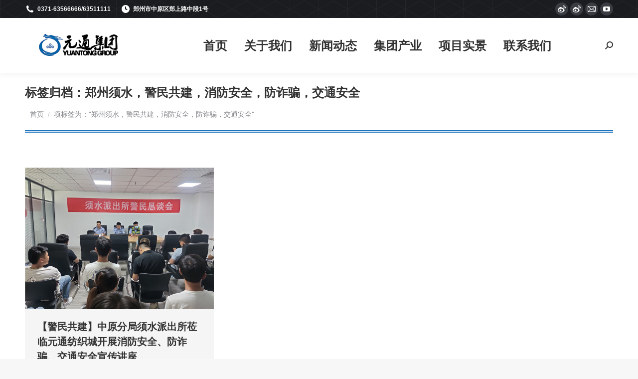

--- FILE ---
content_type: text/html; charset=UTF-8
request_url: https://ytfzcity.com/tag/zhengzhouxushuijingmingongjianxiaofanganquanfangzhapianjiaotonganquan/
body_size: 15113
content:
<!DOCTYPE html>
<!--[if !(IE 6) | !(IE 7) | !(IE 8)  ]><!-->
<html lang="zh-Hans" class="no-js">
<!--<![endif]-->
<head>
	<meta charset="UTF-8" />
		<meta name="viewport" content="width=device-width, initial-scale=1, maximum-scale=1, user-scalable=0">
		<meta name="theme-color" content="#e1474d"/>	<link rel="profile" href="https://gmpg.org/xfn/11" />
	        <script type="text/javascript">
            if (/Android|webOS|iPhone|iPad|iPod|BlackBerry|IEMobile|Opera Mini/i.test(navigator.userAgent)) {
                var originalAddEventListener = EventTarget.prototype.addEventListener,
                    oldWidth = window.innerWidth;

                EventTarget.prototype.addEventListener = function (eventName, eventHandler, useCapture) {
                    if (eventName === "resize") {
                        originalAddEventListener.call(this, eventName, function (event) {
                            if (oldWidth === window.innerWidth) {
                                return;
                            }
                            oldWidth = window.innerWidth;
                            if (eventHandler.handleEvent) {
                                eventHandler.handleEvent.call(this, event);
                            }
                            else {
                                eventHandler.call(this, event);
                            };
                        }, useCapture);
                    }
                    else {
                        originalAddEventListener.call(this, eventName, eventHandler, useCapture);
                    };
                };
            };
        </script>
		<title>郑州须水，警民共建，消防安全，防诈骗，交通安全 &#8211; 元通集团官方网站</title>
<meta name='robots' content='max-image-preview:large' />
	<style>img:is([sizes="auto" i], [sizes^="auto," i]) { contain-intrinsic-size: 3000px 1500px }</style>
	<link rel='dns-prefetch' href='//maps.googleapis.com' />
<link rel='dns-prefetch' href='//fonts.googleapis.com' />
<link rel="alternate" type="application/rss+xml" title="元通集团官方网站 &raquo; Feed" href="https://ytfzcity.com/feed/" />
<link rel="alternate" type="application/rss+xml" title="元通集团官方网站 &raquo; 评论 Feed" href="https://ytfzcity.com/comments/feed/" />
<link rel="alternate" type="application/rss+xml" title="元通集团官方网站 &raquo; 郑州须水，警民共建，消防安全，防诈骗，交通安全 标签 Feed" href="https://ytfzcity.com/tag/zhengzhouxushuijingmingongjianxiaofanganquanfangzhapianjiaotonganquan/feed/" />
<script type="text/javascript">
/* <![CDATA[ */
window._wpemojiSettings = {"baseUrl":"https:\/\/s.w.org\/images\/core\/emoji\/15.0.3\/72x72\/","ext":".png","svgUrl":"https:\/\/s.w.org\/images\/core\/emoji\/15.0.3\/svg\/","svgExt":".svg","source":{"concatemoji":"https:\/\/ytfzcity.com\/wp-includes\/js\/wp-emoji-release.min.js?ver=6.7.4"}};
/*! This file is auto-generated */
!function(i,n){var o,s,e;function c(e){try{var t={supportTests:e,timestamp:(new Date).valueOf()};sessionStorage.setItem(o,JSON.stringify(t))}catch(e){}}function p(e,t,n){e.clearRect(0,0,e.canvas.width,e.canvas.height),e.fillText(t,0,0);var t=new Uint32Array(e.getImageData(0,0,e.canvas.width,e.canvas.height).data),r=(e.clearRect(0,0,e.canvas.width,e.canvas.height),e.fillText(n,0,0),new Uint32Array(e.getImageData(0,0,e.canvas.width,e.canvas.height).data));return t.every(function(e,t){return e===r[t]})}function u(e,t,n){switch(t){case"flag":return n(e,"\ud83c\udff3\ufe0f\u200d\u26a7\ufe0f","\ud83c\udff3\ufe0f\u200b\u26a7\ufe0f")?!1:!n(e,"\ud83c\uddfa\ud83c\uddf3","\ud83c\uddfa\u200b\ud83c\uddf3")&&!n(e,"\ud83c\udff4\udb40\udc67\udb40\udc62\udb40\udc65\udb40\udc6e\udb40\udc67\udb40\udc7f","\ud83c\udff4\u200b\udb40\udc67\u200b\udb40\udc62\u200b\udb40\udc65\u200b\udb40\udc6e\u200b\udb40\udc67\u200b\udb40\udc7f");case"emoji":return!n(e,"\ud83d\udc26\u200d\u2b1b","\ud83d\udc26\u200b\u2b1b")}return!1}function f(e,t,n){var r="undefined"!=typeof WorkerGlobalScope&&self instanceof WorkerGlobalScope?new OffscreenCanvas(300,150):i.createElement("canvas"),a=r.getContext("2d",{willReadFrequently:!0}),o=(a.textBaseline="top",a.font="600 32px Arial",{});return e.forEach(function(e){o[e]=t(a,e,n)}),o}function t(e){var t=i.createElement("script");t.src=e,t.defer=!0,i.head.appendChild(t)}"undefined"!=typeof Promise&&(o="wpEmojiSettingsSupports",s=["flag","emoji"],n.supports={everything:!0,everythingExceptFlag:!0},e=new Promise(function(e){i.addEventListener("DOMContentLoaded",e,{once:!0})}),new Promise(function(t){var n=function(){try{var e=JSON.parse(sessionStorage.getItem(o));if("object"==typeof e&&"number"==typeof e.timestamp&&(new Date).valueOf()<e.timestamp+604800&&"object"==typeof e.supportTests)return e.supportTests}catch(e){}return null}();if(!n){if("undefined"!=typeof Worker&&"undefined"!=typeof OffscreenCanvas&&"undefined"!=typeof URL&&URL.createObjectURL&&"undefined"!=typeof Blob)try{var e="postMessage("+f.toString()+"("+[JSON.stringify(s),u.toString(),p.toString()].join(",")+"));",r=new Blob([e],{type:"text/javascript"}),a=new Worker(URL.createObjectURL(r),{name:"wpTestEmojiSupports"});return void(a.onmessage=function(e){c(n=e.data),a.terminate(),t(n)})}catch(e){}c(n=f(s,u,p))}t(n)}).then(function(e){for(var t in e)n.supports[t]=e[t],n.supports.everything=n.supports.everything&&n.supports[t],"flag"!==t&&(n.supports.everythingExceptFlag=n.supports.everythingExceptFlag&&n.supports[t]);n.supports.everythingExceptFlag=n.supports.everythingExceptFlag&&!n.supports.flag,n.DOMReady=!1,n.readyCallback=function(){n.DOMReady=!0}}).then(function(){return e}).then(function(){var e;n.supports.everything||(n.readyCallback(),(e=n.source||{}).concatemoji?t(e.concatemoji):e.wpemoji&&e.twemoji&&(t(e.twemoji),t(e.wpemoji)))}))}((window,document),window._wpemojiSettings);
/* ]]> */
</script>
<style id='wp-emoji-styles-inline-css' type='text/css'>

	img.wp-smiley, img.emoji {
		display: inline !important;
		border: none !important;
		box-shadow: none !important;
		height: 1em !important;
		width: 1em !important;
		margin: 0 0.07em !important;
		vertical-align: -0.1em !important;
		background: none !important;
		padding: 0 !important;
	}
</style>
<style id='classic-theme-styles-inline-css' type='text/css'>
/*! This file is auto-generated */
.wp-block-button__link{color:#fff;background-color:#32373c;border-radius:9999px;box-shadow:none;text-decoration:none;padding:calc(.667em + 2px) calc(1.333em + 2px);font-size:1.125em}.wp-block-file__button{background:#32373c;color:#fff;text-decoration:none}
</style>
<style id='global-styles-inline-css' type='text/css'>
:root{--wp--preset--aspect-ratio--square: 1;--wp--preset--aspect-ratio--4-3: 4/3;--wp--preset--aspect-ratio--3-4: 3/4;--wp--preset--aspect-ratio--3-2: 3/2;--wp--preset--aspect-ratio--2-3: 2/3;--wp--preset--aspect-ratio--16-9: 16/9;--wp--preset--aspect-ratio--9-16: 9/16;--wp--preset--color--black: #000000;--wp--preset--color--cyan-bluish-gray: #abb8c3;--wp--preset--color--white: #FFF;--wp--preset--color--pale-pink: #f78da7;--wp--preset--color--vivid-red: #cf2e2e;--wp--preset--color--luminous-vivid-orange: #ff6900;--wp--preset--color--luminous-vivid-amber: #fcb900;--wp--preset--color--light-green-cyan: #7bdcb5;--wp--preset--color--vivid-green-cyan: #00d084;--wp--preset--color--pale-cyan-blue: #8ed1fc;--wp--preset--color--vivid-cyan-blue: #0693e3;--wp--preset--color--vivid-purple: #9b51e0;--wp--preset--color--accent: #e1474d;--wp--preset--color--dark-gray: #111;--wp--preset--color--light-gray: #767676;--wp--preset--gradient--vivid-cyan-blue-to-vivid-purple: linear-gradient(135deg,rgba(6,147,227,1) 0%,rgb(155,81,224) 100%);--wp--preset--gradient--light-green-cyan-to-vivid-green-cyan: linear-gradient(135deg,rgb(122,220,180) 0%,rgb(0,208,130) 100%);--wp--preset--gradient--luminous-vivid-amber-to-luminous-vivid-orange: linear-gradient(135deg,rgba(252,185,0,1) 0%,rgba(255,105,0,1) 100%);--wp--preset--gradient--luminous-vivid-orange-to-vivid-red: linear-gradient(135deg,rgba(255,105,0,1) 0%,rgb(207,46,46) 100%);--wp--preset--gradient--very-light-gray-to-cyan-bluish-gray: linear-gradient(135deg,rgb(238,238,238) 0%,rgb(169,184,195) 100%);--wp--preset--gradient--cool-to-warm-spectrum: linear-gradient(135deg,rgb(74,234,220) 0%,rgb(151,120,209) 20%,rgb(207,42,186) 40%,rgb(238,44,130) 60%,rgb(251,105,98) 80%,rgb(254,248,76) 100%);--wp--preset--gradient--blush-light-purple: linear-gradient(135deg,rgb(255,206,236) 0%,rgb(152,150,240) 100%);--wp--preset--gradient--blush-bordeaux: linear-gradient(135deg,rgb(254,205,165) 0%,rgb(254,45,45) 50%,rgb(107,0,62) 100%);--wp--preset--gradient--luminous-dusk: linear-gradient(135deg,rgb(255,203,112) 0%,rgb(199,81,192) 50%,rgb(65,88,208) 100%);--wp--preset--gradient--pale-ocean: linear-gradient(135deg,rgb(255,245,203) 0%,rgb(182,227,212) 50%,rgb(51,167,181) 100%);--wp--preset--gradient--electric-grass: linear-gradient(135deg,rgb(202,248,128) 0%,rgb(113,206,126) 100%);--wp--preset--gradient--midnight: linear-gradient(135deg,rgb(2,3,129) 0%,rgb(40,116,252) 100%);--wp--preset--font-size--small: 13px;--wp--preset--font-size--medium: 20px;--wp--preset--font-size--large: 36px;--wp--preset--font-size--x-large: 42px;--wp--preset--spacing--20: 0.44rem;--wp--preset--spacing--30: 0.67rem;--wp--preset--spacing--40: 1rem;--wp--preset--spacing--50: 1.5rem;--wp--preset--spacing--60: 2.25rem;--wp--preset--spacing--70: 3.38rem;--wp--preset--spacing--80: 5.06rem;--wp--preset--shadow--natural: 6px 6px 9px rgba(0, 0, 0, 0.2);--wp--preset--shadow--deep: 12px 12px 50px rgba(0, 0, 0, 0.4);--wp--preset--shadow--sharp: 6px 6px 0px rgba(0, 0, 0, 0.2);--wp--preset--shadow--outlined: 6px 6px 0px -3px rgba(255, 255, 255, 1), 6px 6px rgba(0, 0, 0, 1);--wp--preset--shadow--crisp: 6px 6px 0px rgba(0, 0, 0, 1);}:where(.is-layout-flex){gap: 0.5em;}:where(.is-layout-grid){gap: 0.5em;}body .is-layout-flex{display: flex;}.is-layout-flex{flex-wrap: wrap;align-items: center;}.is-layout-flex > :is(*, div){margin: 0;}body .is-layout-grid{display: grid;}.is-layout-grid > :is(*, div){margin: 0;}:where(.wp-block-columns.is-layout-flex){gap: 2em;}:where(.wp-block-columns.is-layout-grid){gap: 2em;}:where(.wp-block-post-template.is-layout-flex){gap: 1.25em;}:where(.wp-block-post-template.is-layout-grid){gap: 1.25em;}.has-black-color{color: var(--wp--preset--color--black) !important;}.has-cyan-bluish-gray-color{color: var(--wp--preset--color--cyan-bluish-gray) !important;}.has-white-color{color: var(--wp--preset--color--white) !important;}.has-pale-pink-color{color: var(--wp--preset--color--pale-pink) !important;}.has-vivid-red-color{color: var(--wp--preset--color--vivid-red) !important;}.has-luminous-vivid-orange-color{color: var(--wp--preset--color--luminous-vivid-orange) !important;}.has-luminous-vivid-amber-color{color: var(--wp--preset--color--luminous-vivid-amber) !important;}.has-light-green-cyan-color{color: var(--wp--preset--color--light-green-cyan) !important;}.has-vivid-green-cyan-color{color: var(--wp--preset--color--vivid-green-cyan) !important;}.has-pale-cyan-blue-color{color: var(--wp--preset--color--pale-cyan-blue) !important;}.has-vivid-cyan-blue-color{color: var(--wp--preset--color--vivid-cyan-blue) !important;}.has-vivid-purple-color{color: var(--wp--preset--color--vivid-purple) !important;}.has-black-background-color{background-color: var(--wp--preset--color--black) !important;}.has-cyan-bluish-gray-background-color{background-color: var(--wp--preset--color--cyan-bluish-gray) !important;}.has-white-background-color{background-color: var(--wp--preset--color--white) !important;}.has-pale-pink-background-color{background-color: var(--wp--preset--color--pale-pink) !important;}.has-vivid-red-background-color{background-color: var(--wp--preset--color--vivid-red) !important;}.has-luminous-vivid-orange-background-color{background-color: var(--wp--preset--color--luminous-vivid-orange) !important;}.has-luminous-vivid-amber-background-color{background-color: var(--wp--preset--color--luminous-vivid-amber) !important;}.has-light-green-cyan-background-color{background-color: var(--wp--preset--color--light-green-cyan) !important;}.has-vivid-green-cyan-background-color{background-color: var(--wp--preset--color--vivid-green-cyan) !important;}.has-pale-cyan-blue-background-color{background-color: var(--wp--preset--color--pale-cyan-blue) !important;}.has-vivid-cyan-blue-background-color{background-color: var(--wp--preset--color--vivid-cyan-blue) !important;}.has-vivid-purple-background-color{background-color: var(--wp--preset--color--vivid-purple) !important;}.has-black-border-color{border-color: var(--wp--preset--color--black) !important;}.has-cyan-bluish-gray-border-color{border-color: var(--wp--preset--color--cyan-bluish-gray) !important;}.has-white-border-color{border-color: var(--wp--preset--color--white) !important;}.has-pale-pink-border-color{border-color: var(--wp--preset--color--pale-pink) !important;}.has-vivid-red-border-color{border-color: var(--wp--preset--color--vivid-red) !important;}.has-luminous-vivid-orange-border-color{border-color: var(--wp--preset--color--luminous-vivid-orange) !important;}.has-luminous-vivid-amber-border-color{border-color: var(--wp--preset--color--luminous-vivid-amber) !important;}.has-light-green-cyan-border-color{border-color: var(--wp--preset--color--light-green-cyan) !important;}.has-vivid-green-cyan-border-color{border-color: var(--wp--preset--color--vivid-green-cyan) !important;}.has-pale-cyan-blue-border-color{border-color: var(--wp--preset--color--pale-cyan-blue) !important;}.has-vivid-cyan-blue-border-color{border-color: var(--wp--preset--color--vivid-cyan-blue) !important;}.has-vivid-purple-border-color{border-color: var(--wp--preset--color--vivid-purple) !important;}.has-vivid-cyan-blue-to-vivid-purple-gradient-background{background: var(--wp--preset--gradient--vivid-cyan-blue-to-vivid-purple) !important;}.has-light-green-cyan-to-vivid-green-cyan-gradient-background{background: var(--wp--preset--gradient--light-green-cyan-to-vivid-green-cyan) !important;}.has-luminous-vivid-amber-to-luminous-vivid-orange-gradient-background{background: var(--wp--preset--gradient--luminous-vivid-amber-to-luminous-vivid-orange) !important;}.has-luminous-vivid-orange-to-vivid-red-gradient-background{background: var(--wp--preset--gradient--luminous-vivid-orange-to-vivid-red) !important;}.has-very-light-gray-to-cyan-bluish-gray-gradient-background{background: var(--wp--preset--gradient--very-light-gray-to-cyan-bluish-gray) !important;}.has-cool-to-warm-spectrum-gradient-background{background: var(--wp--preset--gradient--cool-to-warm-spectrum) !important;}.has-blush-light-purple-gradient-background{background: var(--wp--preset--gradient--blush-light-purple) !important;}.has-blush-bordeaux-gradient-background{background: var(--wp--preset--gradient--blush-bordeaux) !important;}.has-luminous-dusk-gradient-background{background: var(--wp--preset--gradient--luminous-dusk) !important;}.has-pale-ocean-gradient-background{background: var(--wp--preset--gradient--pale-ocean) !important;}.has-electric-grass-gradient-background{background: var(--wp--preset--gradient--electric-grass) !important;}.has-midnight-gradient-background{background: var(--wp--preset--gradient--midnight) !important;}.has-small-font-size{font-size: var(--wp--preset--font-size--small) !important;}.has-medium-font-size{font-size: var(--wp--preset--font-size--medium) !important;}.has-large-font-size{font-size: var(--wp--preset--font-size--large) !important;}.has-x-large-font-size{font-size: var(--wp--preset--font-size--x-large) !important;}
:where(.wp-block-post-template.is-layout-flex){gap: 1.25em;}:where(.wp-block-post-template.is-layout-grid){gap: 1.25em;}
:where(.wp-block-columns.is-layout-flex){gap: 2em;}:where(.wp-block-columns.is-layout-grid){gap: 2em;}
:root :where(.wp-block-pullquote){font-size: 1.5em;line-height: 1.6;}
</style>
<link rel='stylesheet' id='contact-form-7-css' href='https://ytfzcity.com/wp-content/plugins/contact-form-7/includes/css/styles.css?ver=5.7.3' type='text/css' media='all' />
<link rel='stylesheet' id='smartideo_css-css' href='https://ytfzcity.com/wp-content/plugins/smartideo/static/smartideo.css?ver=2.7.3' type='text/css' media='screen' />
<link rel='stylesheet' id='the7-Defaults-css' href='https://ytfzcity.com/wp-content/uploads/smile_fonts/Defaults/Defaults.css?ver=6.7.4' type='text/css' media='all' />
<link rel='stylesheet' id='js_composer_front-css' href='//ytfzcity.com/wp-content/uploads/js_composer/js_composer_front_custom.css?ver=6.10.0' type='text/css' media='all' />

<link rel='stylesheet' id='dt-main-css' href='https://ytfzcity.com/wp-content/themes/dt-the7/css/main.min.css?ver=10.8.0' type='text/css' media='all' />
<style id='dt-main-inline-css' type='text/css'>
body #load {
  display: block;
  height: 100%;
  overflow: hidden;
  position: fixed;
  width: 100%;
  z-index: 9901;
  opacity: 1;
  visibility: visible;
  transition: all .35s ease-out;
}
.load-wrap {
  width: 100%;
  height: 100%;
  background-position: center center;
  background-repeat: no-repeat;
  text-align: center;
  display: -ms-flexbox;
  display: -ms-flex;
  display: flex;
  -ms-align-items: center;
  -ms-flex-align: center;
  align-items: center;
  -ms-flex-flow: column wrap;
  flex-flow: column wrap;
  -ms-flex-pack: center;
  -ms-justify-content: center;
  justify-content: center;
}
.load-wrap > svg {
  position: absolute;
  top: 50%;
  left: 50%;
  transform: translate(-50%,-50%);
}
#load {
  background: var(--the7-elementor-beautiful-loading-bg,#ffffff);
  --the7-beautiful-spinner-color2: var(--the7-beautiful-spinner-color,rgba(97,98,103,0.4));
}

</style>
<link rel='stylesheet' id='the7-font-css' href='https://ytfzcity.com/wp-content/themes/dt-the7/fonts/icomoon-the7-font/icomoon-the7-font.min.css?ver=10.8.0' type='text/css' media='all' />
<link rel='stylesheet' id='the7-awesome-fonts-css' href='https://ytfzcity.com/wp-content/themes/dt-the7/fonts/FontAwesome/css/all.min.css?ver=10.8.0' type='text/css' media='all' />
<link rel='stylesheet' id='the7-awesome-fonts-back-css' href='https://ytfzcity.com/wp-content/themes/dt-the7/fonts/FontAwesome/back-compat.min.css?ver=10.8.0' type='text/css' media='all' />
<link rel='stylesheet' id='the7-custom-scrollbar-css' href='https://ytfzcity.com/wp-content/themes/dt-the7/lib/custom-scrollbar/custom-scrollbar.min.css?ver=10.8.0' type='text/css' media='all' />
<link rel='stylesheet' id='the7-wpbakery-css' href='https://ytfzcity.com/wp-content/themes/dt-the7/css/wpbakery.min.css?ver=10.8.0' type='text/css' media='all' />
<link rel='stylesheet' id='the7-core-css' href='https://ytfzcity.com/wp-content/plugins/dt-the7-core/assets/css/post-type.min.css?ver=2.5.8' type='text/css' media='all' />
<link rel='stylesheet' id='the7-css-vars-css' href='https://ytfzcity.com/wp-content/uploads/the7-css/css-vars.css?ver=07f08fd73275' type='text/css' media='all' />
<link rel='stylesheet' id='dt-custom-css' href='https://ytfzcity.com/wp-content/uploads/the7-css/custom.css?ver=07f08fd73275' type='text/css' media='all' />
<link rel='stylesheet' id='dt-media-css' href='https://ytfzcity.com/wp-content/uploads/the7-css/media.css?ver=07f08fd73275' type='text/css' media='all' />
<link rel='stylesheet' id='the7-mega-menu-css' href='https://ytfzcity.com/wp-content/uploads/the7-css/mega-menu.css?ver=07f08fd73275' type='text/css' media='all' />
<link rel='stylesheet' id='the7-elements-albums-portfolio-css' href='https://ytfzcity.com/wp-content/uploads/the7-css/the7-elements-albums-portfolio.css?ver=07f08fd73275' type='text/css' media='all' />
<link rel='stylesheet' id='the7-elements-css' href='https://ytfzcity.com/wp-content/uploads/the7-css/post-type-dynamic.css?ver=07f08fd73275' type='text/css' media='all' />
<link rel='stylesheet' id='style-css' href='https://ytfzcity.com/wp-content/themes/dt-the7-child/style.css?ver=10.8.0' type='text/css' media='all' />
<link rel='stylesheet' id='ultimate-vc-addons-style-min-css' href='https://ytfzcity.com/wp-content/plugins/Ultimate_VC_Addons/assets/min-css/ultimate.min.css?ver=3.19.10' type='text/css' media='all' />
<link rel='stylesheet' id='ultimate-vc-addons-icons-css' href='https://ytfzcity.com/wp-content/plugins/Ultimate_VC_Addons/assets/css/icons.css?ver=3.19.10' type='text/css' media='all' />
<link rel='stylesheet' id='ultimate-vc-addons-vidcons-css' href='https://ytfzcity.com/wp-content/plugins/Ultimate_VC_Addons/assets/fonts/vidcons.css?ver=3.19.10' type='text/css' media='all' />
<script type="text/javascript" src="https://ytfzcity.com/wp-includes/js/jquery/jquery.min.js?ver=3.7.1" id="jquery-core-js"></script>
<script type="text/javascript" src="https://ytfzcity.com/wp-includes/js/jquery/jquery-migrate.min.js?ver=3.4.1" id="jquery-migrate-js"></script>
<script type="text/javascript" id="dt-above-fold-js-extra">
/* <![CDATA[ */
var dtLocal = {"themeUrl":"https:\/\/ytfzcity.com\/wp-content\/themes\/dt-the7","passText":"\u8981\u67e5\u770b\u8be5\u53d7\u4fdd\u62a4\u7684\u6587\u7ae0\uff0c\u8bf7\u5728\u4e0b\u9762\u8f93\u5165\u5bc6\u7801\uff1a","moreButtonText":{"loading":"\u52a0\u8f7d\u4e2d\u2026\u2026","loadMore":"\u52a0\u8f7d\u66f4\u591a"},"postID":"37471","ajaxurl":"https:\/\/ytfzcity.com\/wp-admin\/admin-ajax.php","REST":{"baseUrl":"https:\/\/ytfzcity.com\/wp-json\/the7\/v1","endpoints":{"sendMail":"\/send-mail"}},"contactMessages":{"required":"One or more fields have an error. Please check and try again.","terms":"\u8bf7\u63a5\u53d7\u9690\u79c1\u653f\u7b56\u3002","fillTheCaptchaError":"\u8bf7\u586b\u5199\u9a8c\u8bc1\u7801\u3002"},"captchaSiteKey":"","ajaxNonce":"a5aad910f4","pageData":{"type":"archive","template":"archive","layout":"masonry"},"themeSettings":{"smoothScroll":"off","lazyLoading":false,"accentColor":{"mode":"solid","color":"#e1474d"},"desktopHeader":{"height":110},"ToggleCaptionEnabled":"disabled","ToggleCaption":"\u5bfc\u822a","floatingHeader":{"showAfter":150,"showMenu":true,"height":70,"logo":{"showLogo":true,"html":"<img class=\" preload-me\" src=\"https:\/\/ytfzcity.com\/wp-content\/uploads\/2021\/08\/220x55-1.png\" srcset=\"https:\/\/ytfzcity.com\/wp-content\/uploads\/2021\/08\/220x55-1.png 220w, https:\/\/ytfzcity.com\/wp-content\/uploads\/2021\/08\/220x55-1.png 220w\" width=\"220\" height=\"55\"   sizes=\"220px\" alt=\"\u5143\u901a\u96c6\u56e2\u5b98\u65b9\u7f51\u7ad9\" \/>","url":"https:\/\/ytfzcity.com\/"}},"topLine":{"floatingTopLine":{"logo":{"showLogo":false,"html":""}}},"mobileHeader":{"firstSwitchPoint":1150,"secondSwitchPoint":778,"firstSwitchPointHeight":70,"secondSwitchPointHeight":70,"mobileToggleCaptionEnabled":"disabled","mobileToggleCaption":"\u83dc\u5355"},"stickyMobileHeaderFirstSwitch":{"logo":{"html":""}},"stickyMobileHeaderSecondSwitch":{"logo":{"html":""}},"content":{"textColor":"#8b8d94","headerColor":"#333333"},"sidebar":{"switchPoint":992},"boxedWidth":"1340px","stripes":{"stripe1":{"textColor":"#72777d","headerColor":"#3c3e45"},"stripe2":{"textColor":"#f4f4f5","headerColor":"#f4f4f5"},"stripe3":{"textColor":"#ffffff","headerColor":"#ffffff"}}},"VCMobileScreenWidth":"768"};
var dtShare = {"shareButtonText":{"facebook":"\u5206\u4eab\u5230Facebook","twitter":"Tweet","pinterest":"Pin it\uff08\u793e\u4ea4\uff09","linkedin":"\u5206\u4eab\u5230Linkedin","whatsapp":"\u5206\u4eab\u5230Whatsapp"},"overlayOpacity":"85"};
/* ]]> */
</script>
<script type="text/javascript" src="https://ytfzcity.com/wp-content/themes/dt-the7/js/above-the-fold.min.js?ver=10.8.0" id="dt-above-fold-js"></script>
<script type="text/javascript" src="https://ytfzcity.com/wp-content/plugins/Ultimate_VC_Addons/assets/min-js/modernizr-custom.min.js?ver=3.19.10" id="ultimate-vc-addons-modernizr-js"></script>
<script type="text/javascript" src="https://ytfzcity.com/wp-content/plugins/Ultimate_VC_Addons/assets/min-js/jquery-ui.min.js?ver=3.19.10" id="jquery_ui-js"></script>
<script type="text/javascript" src="https://maps.googleapis.com/maps/api/js" id="ultimate-vc-addons-googleapis-js"></script>
<script type="text/javascript" src="https://ytfzcity.com/wp-includes/js/jquery/ui/core.min.js?ver=1.13.3" id="jquery-ui-core-js"></script>
<script type="text/javascript" src="https://ytfzcity.com/wp-includes/js/jquery/ui/mouse.min.js?ver=1.13.3" id="jquery-ui-mouse-js"></script>
<script type="text/javascript" src="https://ytfzcity.com/wp-includes/js/jquery/ui/slider.min.js?ver=1.13.3" id="jquery-ui-slider-js"></script>
<script type="text/javascript" src="https://ytfzcity.com/wp-content/plugins/Ultimate_VC_Addons/assets/min-js/jquery-ui-labeledslider.min.js?ver=3.19.10" id="ultimate-vc-addons_range_tick-js"></script>
<script type="text/javascript" src="https://ytfzcity.com/wp-content/plugins/Ultimate_VC_Addons/assets/min-js/ultimate.min.js?ver=3.19.10" id="ultimate-vc-addons-script-js"></script>
<script type="text/javascript" src="https://ytfzcity.com/wp-content/plugins/Ultimate_VC_Addons/assets/min-js/modal-all.min.js?ver=3.19.10" id="ultimate-vc-addons-modal-all-js"></script>
<script type="text/javascript" src="https://ytfzcity.com/wp-content/plugins/Ultimate_VC_Addons/assets/min-js/jparallax.min.js?ver=3.19.10" id="ultimate-vc-addons-jquery.shake-js"></script>
<script type="text/javascript" src="https://ytfzcity.com/wp-content/plugins/Ultimate_VC_Addons/assets/min-js/vhparallax.min.js?ver=3.19.10" id="ultimate-vc-addons-jquery.vhparallax-js"></script>
<script type="text/javascript" src="https://ytfzcity.com/wp-content/plugins/Ultimate_VC_Addons/assets/min-js/ultimate_bg.min.js?ver=3.19.10" id="ultimate-vc-addons-row-bg-js"></script>
<script type="text/javascript" src="https://ytfzcity.com/wp-content/plugins/Ultimate_VC_Addons/assets/min-js/mb-YTPlayer.min.js?ver=3.19.10" id="ultimate-vc-addons-jquery.ytplayer-js"></script>
<link rel="https://api.w.org/" href="https://ytfzcity.com/wp-json/" /><link rel="alternate" title="JSON" type="application/json" href="https://ytfzcity.com/wp-json/wp/v2/tags/240" /><link rel="EditURI" type="application/rsd+xml" title="RSD" href="https://ytfzcity.com/xmlrpc.php?rsd" />
<meta name="generator" content="WordPress 6.7.4" />
<meta name="generator" content="Powered by WPBakery Page Builder - drag and drop page builder for WordPress."/>
<meta name="generator" content="Powered by Slider Revolution 6.6.8 - responsive, Mobile-Friendly Slider Plugin for WordPress with comfortable drag and drop interface." />
<script type="text/javascript" id="the7-loader-script">
document.addEventListener("DOMContentLoaded", function(event) {
	var load = document.getElementById("load");
	if(!load.classList.contains('loader-removed')){
		var removeLoading = setTimeout(function() {
			load.className += " loader-removed";
		}, 300);
	}
});
</script>
		<script>function setREVStartSize(e){
			//window.requestAnimationFrame(function() {
				window.RSIW = window.RSIW===undefined ? window.innerWidth : window.RSIW;
				window.RSIH = window.RSIH===undefined ? window.innerHeight : window.RSIH;
				try {
					var pw = document.getElementById(e.c).parentNode.offsetWidth,
						newh;
					pw = pw===0 || isNaN(pw) || (e.l=="fullwidth" || e.layout=="fullwidth") ? window.RSIW : pw;
					e.tabw = e.tabw===undefined ? 0 : parseInt(e.tabw);
					e.thumbw = e.thumbw===undefined ? 0 : parseInt(e.thumbw);
					e.tabh = e.tabh===undefined ? 0 : parseInt(e.tabh);
					e.thumbh = e.thumbh===undefined ? 0 : parseInt(e.thumbh);
					e.tabhide = e.tabhide===undefined ? 0 : parseInt(e.tabhide);
					e.thumbhide = e.thumbhide===undefined ? 0 : parseInt(e.thumbhide);
					e.mh = e.mh===undefined || e.mh=="" || e.mh==="auto" ? 0 : parseInt(e.mh,0);
					if(e.layout==="fullscreen" || e.l==="fullscreen")
						newh = Math.max(e.mh,window.RSIH);
					else{
						e.gw = Array.isArray(e.gw) ? e.gw : [e.gw];
						for (var i in e.rl) if (e.gw[i]===undefined || e.gw[i]===0) e.gw[i] = e.gw[i-1];
						e.gh = e.el===undefined || e.el==="" || (Array.isArray(e.el) && e.el.length==0)? e.gh : e.el;
						e.gh = Array.isArray(e.gh) ? e.gh : [e.gh];
						for (var i in e.rl) if (e.gh[i]===undefined || e.gh[i]===0) e.gh[i] = e.gh[i-1];
											
						var nl = new Array(e.rl.length),
							ix = 0,
							sl;
						e.tabw = e.tabhide>=pw ? 0 : e.tabw;
						e.thumbw = e.thumbhide>=pw ? 0 : e.thumbw;
						e.tabh = e.tabhide>=pw ? 0 : e.tabh;
						e.thumbh = e.thumbhide>=pw ? 0 : e.thumbh;
						for (var i in e.rl) nl[i] = e.rl[i]<window.RSIW ? 0 : e.rl[i];
						sl = nl[0];
						for (var i in nl) if (sl>nl[i] && nl[i]>0) { sl = nl[i]; ix=i;}
						var m = pw>(e.gw[ix]+e.tabw+e.thumbw) ? 1 : (pw-(e.tabw+e.thumbw)) / (e.gw[ix]);
						newh =  (e.gh[ix] * m) + (e.tabh + e.thumbh);
					}
					var el = document.getElementById(e.c);
					if (el!==null && el) el.style.height = newh+"px";
					el = document.getElementById(e.c+"_wrapper");
					if (el!==null && el) {
						el.style.height = newh+"px";
						el.style.display = "block";
					}
				} catch(e){
					console.log("Failure at Presize of Slider:" + e)
				}
			//});
		  };</script>
<noscript><style> .wpb_animate_when_almost_visible { opacity: 1; }</style></noscript></head>
<body id="the7-body" class="archive tag tag-zhengzhouxushuijingmingongjianxiaofanganquanfangzhapianjiaotonganquan tag-240 wp-embed-responsive the7-core-ver-2.5.8 layout-masonry description-under-image dt-responsive-on right-mobile-menu-close-icon ouside-menu-close-icon mobile-hamburger-close-bg-enable mobile-hamburger-close-bg-hover-enable  fade-medium-mobile-menu-close-icon fade-medium-menu-close-icon srcset-enabled btn-flat custom-btn-color custom-btn-hover-color phantom-fade phantom-shadow-decoration phantom-main-logo-on floating-mobile-menu-icon top-header first-switch-logo-left first-switch-menu-right second-switch-logo-left second-switch-menu-right right-mobile-menu layzr-loading-on no-avatars popup-message-style dt-fa-compatibility the7-ver-10.8.0 wpb-js-composer js-comp-ver-6.10.0 vc_responsive">
<!-- The7 10.8.0 -->
<div id="load" class="ring-loader">
	<div class="load-wrap">
<style type="text/css">
    .the7-spinner {
        width: 72px;
        height: 72px;
        position: relative;
    }
    .the7-spinner > div {
        border-radius: 50%;
        width: 9px;
        left: 0;
        box-sizing: border-box;
        display: block;
        position: absolute;
        border: 9px solid #fff;
        width: 72px;
        height: 72px;
    }
    .the7-spinner-ring-bg{
        opacity: 0.25;
    }
    div.the7-spinner-ring {
        animation: spinner-animation 0.8s cubic-bezier(1, 1, 1, 1) infinite;
        border-color:var(--the7-beautiful-spinner-color2) transparent transparent transparent;
    }

    @keyframes spinner-animation{
        from{
            transform: rotate(0deg);
        }
        to {
            transform: rotate(360deg);
        }
    }
</style>

<div class="the7-spinner">
    <div class="the7-spinner-ring-bg"></div>
    <div class="the7-spinner-ring"></div>
</div></div>
</div>
<div id="page" >
	<a class="skip-link screen-reader-text" href="#content">跳转至内容</a>

<div class="masthead inline-header center widgets shadow-decoration shadow-mobile-header-decoration small-mobile-menu-icon dt-parent-menu-clickable show-sub-menu-on-hover show-device-logo show-mobile-logo"  role="banner">

	<div class="top-bar top-bar-line-hide">
	<div class="top-bar-bg" ></div>
	<div class="left-widgets mini-widgets"><span class="mini-contacts phone show-on-desktop in-top-bar-left in-menu-second-switch"><i class="fa-fw the7-mw-icon-phone-bold"></i>0371-63566666/63511111</span><span class="mini-contacts clock show-on-desktop near-logo-first-switch in-menu-second-switch"><i class="fa-fw the7-mw-icon-clock-bold"></i>郑州市中原区郑上路中段1号</span></div><div class="right-widgets mini-widgets"><div class="soc-ico show-on-desktop in-top-bar-right in-menu-second-switch custom-bg disabled-border border-off hover-accent-bg hover-disabled-border  hover-border-off"><a title="Weibo page opens in new window" href="https://weibo.com/yuantongguoji" target="_blank" class="weibo"><span class="soc-font-icon"></span><span class="screen-reader-text">Weibo page opens in new window</span></a><a title="Weibo page opens in new window" href="https://weibo.com/ytfzcity?is_all=1" target="_blank" class="weibo"><span class="soc-font-icon"></span><span class="screen-reader-text">Weibo page opens in new window</span></a><a title="Mail page opens in new window" href="mailto:zzytcity@163.com" target="_top" class="mail"><span class="soc-font-icon"></span><span class="screen-reader-text">Mail page opens in new window</span></a><a title="YouTube page opens in new window" href="/" target="_blank" class="you-tube"><span class="soc-font-icon"></span><span class="screen-reader-text">YouTube page opens in new window</span></a></div></div></div>

	<header class="header-bar">

		<div class="branding">
	<div id="site-title" class="assistive-text">元通集团官方网站</div>
	<div id="site-description" class="assistive-text"></div>
	<a class="same-logo" href="https://ytfzcity.com/"><img class=" preload-me" src="https://ytfzcity.com/wp-content/uploads/2021/08/220x55-1.png" srcset="https://ytfzcity.com/wp-content/uploads/2021/08/220x55-1.png 220w, https://ytfzcity.com/wp-content/uploads/2021/08/220x55-1.png 220w" width="220" height="55"   sizes="220px" alt="元通集团官方网站" /></a></div>

		<ul id="primary-menu" class="main-nav bg-outline-decoration hover-bg-decoration active-bg-decoration" role="menubar"><li class="menu-item menu-item-type-post_type menu-item-object-page menu-item-home menu-item-36206 first depth-0" role="presentation"><a href='https://ytfzcity.com/' data-level='1' role="menuitem"><span class="menu-item-text"><span class="menu-text">首页</span></span></a></li> <li class="menu-item menu-item-type-post_type menu-item-object-page menu-item-36255 depth-0" role="presentation"><a href='https://ytfzcity.com/about-company/' data-level='1' role="menuitem"><span class="menu-item-text"><span class="menu-text">关于我们</span></span></a></li> <li class="menu-item menu-item-type-post_type menu-item-object-page menu-item-has-children menu-item-36373 has-children depth-0" role="presentation"><a href='https://ytfzcity.com/news/' data-level='1' role="menuitem"><span class="menu-item-text"><span class="menu-text">新闻动态</span></span></a><ul class="sub-nav hover-style-bg level-arrows-on" role="menubar"><li class="menu-item menu-item-type-post_type menu-item-object-page menu-item-36244 first depth-1" role="presentation"><a href='https://ytfzcity.com/jituandongtai/' data-level='2' role="menuitem"><span class="menu-item-text"><span class="menu-text">集团动态</span></span></a></li> <li class="menu-item menu-item-type-post_type menu-item-object-page menu-item-36245 depth-1" role="presentation"><a href='https://ytfzcity.com/xingyexinwen/' data-level='2' role="menuitem"><span class="menu-item-text"><span class="menu-text">行业新闻</span></span></a></li> </ul></li> <li class="menu-item menu-item-type-post_type menu-item-object-page menu-item-36390 depth-0" role="presentation"><a href='https://ytfzcity.com/group-industries/' data-level='1' role="menuitem"><span class="menu-item-text"><span class="menu-text">集团产业</span></span></a></li> <li class="menu-item menu-item-type-custom menu-item-object-custom menu-item-36095 depth-0" role="presentation"><a href='http://qj.ytfzcity.com' target='_blank' data-level='1' role="menuitem"><span class="menu-item-text"><span class="menu-text">项目实景</span></span></a></li> <li class="menu-item menu-item-type-post_type menu-item-object-page menu-item-36385 last depth-0" role="presentation"><a href='https://ytfzcity.com/contact-us/' data-level='1' role="menuitem"><span class="menu-item-text"><span class="menu-text">联系我们</span></span></a></li> </ul>
		<div class="mini-widgets"><div class="mini-search show-on-desktop near-logo-first-switch near-logo-second-switch popup-search custom-icon"><form class="searchform mini-widget-searchform" role="search" method="get" action="https://ytfzcity.com/">

	<div class="screen-reader-text">搜索：</div>

	
		<a href="" class="submit text-disable"><i class=" mw-icon the7-mw-icon-search-bold"></i></a>
		<div class="popup-search-wrap">
			<input type="text" class="field searchform-s" name="s" value="" placeholder="Type and hit enter …" title="Search form"/>
			<a href="" class="search-icon"><i class="the7-mw-icon-search-bold"></i></a>
		</div>

			<input type="submit" class="assistive-text searchsubmit" value="Go!"/>
</form>
</div></div>
	</header>

</div>
<div class="dt-mobile-header mobile-menu-show-divider">
	<div class="dt-close-mobile-menu-icon"><div class="close-line-wrap"><span class="close-line"></span><span class="close-line"></span><span class="close-line"></span></div></div>	<ul id="mobile-menu" class="mobile-main-nav" role="menubar">
		<li class="menu-item menu-item-type-post_type menu-item-object-page menu-item-home menu-item-36727 first depth-0" role="presentation"><a href='https://ytfzcity.com/' data-level='1' role="menuitem"><span class="menu-item-text"><span class="menu-text">首页</span></span></a></li> <li class="menu-item menu-item-type-post_type menu-item-object-page menu-item-36733 depth-0" role="presentation"><a href='https://ytfzcity.com/about-company/' data-level='1' role="menuitem"><span class="menu-item-text"><span class="menu-text">关于我们</span></span></a></li> <li class="menu-item menu-item-type-post_type menu-item-object-page menu-item-has-children menu-item-36730 has-children depth-0" role="presentation"><a href='https://ytfzcity.com/news/' data-level='1' role="menuitem"><span class="menu-item-text"><span class="menu-text">新闻动态</span></span></a><ul class="sub-nav hover-style-bg level-arrows-on" role="menubar"><li class="menu-item menu-item-type-post_type menu-item-object-page menu-item-36726 first depth-1" role="presentation"><a href='https://ytfzcity.com/jituandongtai/' data-level='2' role="menuitem"><span class="menu-item-text"><span class="menu-text">集团动态</span></span></a></li> <li class="menu-item menu-item-type-post_type menu-item-object-page menu-item-36724 depth-1" role="presentation"><a href='https://ytfzcity.com/xingyexinwen/' data-level='2' role="menuitem"><span class="menu-item-text"><span class="menu-text">行业新闻</span></span></a></li> </ul></li> <li class="menu-item menu-item-type-post_type menu-item-object-page menu-item-36731 depth-0" role="presentation"><a href='https://ytfzcity.com/group-industries/' data-level='1' role="menuitem"><span class="menu-item-text"><span class="menu-text">集团产业</span></span></a></li> <li class="menu-item menu-item-type-custom menu-item-object-custom menu-item-36734 depth-0" role="presentation"><a href='http://qj.ytfzcity.com' data-level='1' role="menuitem"><span class="menu-item-text"><span class="menu-text">项目实景</span></span></a></li> <li class="menu-item menu-item-type-post_type menu-item-object-page menu-item-36728 last depth-0" role="presentation"><a href='https://ytfzcity.com/contact-us/' data-level='1' role="menuitem"><span class="menu-item-text"><span class="menu-text">联系我们</span></span></a></li> 	</ul>
	<div class='mobile-mini-widgets-in-menu'></div>
</div>

		<div class="page-title content-left breadcrumbs-mobile-off page-title-responsive-enabled">
			<div class="wf-wrap">

				<div class="page-title-head hgroup"><h1 >标签归档：<span>郑州须水，警民共建，消防安全，防诈骗，交通安全</span></h1></div><div class="page-title-breadcrumbs"><div class="assistive-text">您在这里：</div><ol class="breadcrumbs text-small" itemscope itemtype="https://schema.org/BreadcrumbList"><li itemprop="itemListElement" itemscope itemtype="https://schema.org/ListItem"><a itemprop="item" href="https://ytfzcity.com/" title=""><span itemprop="name">首页</span></a><meta itemprop="position" content="1" /></li><li class="current" itemprop="itemListElement" itemscope itemtype="https://schema.org/ListItem"><span itemprop="name">项标签为："郑州须水，警民共建，消防安全，防诈骗，交通安全"</span><meta itemprop="position" content="2" /></li></ol></div>			</div>
		</div>

		

<div id="main" class="sidebar-none sidebar-divider-off">

	
	<div class="main-gradient"></div>
	<div class="wf-wrap">
	<div class="wf-container-main">

	

	<!-- Content -->
	<div id="content" class="content" role="main">

		<div class="wf-container loading-effect-fade-in iso-container bg-under-post description-under-image content-align-left" data-padding="10px" data-cur-page="1" data-width="320px" data-columns="3">
<div class="wf-cell iso-item" data-post-id="37471" data-date="2021-06-22T14:33:16+08:00" data-name="【警民共建】中原分局须水派出所莅临元通纺织城开展消防安全、防诈骗、交通安全宣传讲座">
	<article class="post post-37471 type-post status-publish format-standard has-post-thumbnail hentry category-group-news tag-zhongyuan tag-118 tag-179 tag-128 tag-zhengzhouxushuijingmingongjianxiaofanganquanfangzhapianjiaotonganquan category-115 bg-on fullwidth-img description-off">

		
			<div class="blog-media wf-td">

				<p><a href="https://ytfzcity.com/37471/" class="alignnone rollover layzr-bg" ><img class="preload-me iso-lazy-load" src="data:image/svg+xml,%3Csvg%20xmlns%3D&#39;http%3A%2F%2Fwww.w3.org%2F2000%2Fsvg&#39;%20viewBox%3D&#39;0%200%20640%20480&#39;%2F%3E" data-src="https://ytfzcity.com/wp-content/uploads/2021/06/微信图片_202106301100312.jpg" data-srcset="https://ytfzcity.com/wp-content/uploads/2021/06/微信图片_202106301100312.jpg 640w" alt=""  width="640" height="480"  /></a></p>
			</div>

		
		<div class="blog-content wf-td">
			<h3 class="entry-title"><a href="https://ytfzcity.com/37471/" title="【警民共建】中原分局须水派出所莅临元通纺织城开展消防安全、防诈骗、交通安全宣传讲座" rel="bookmark">【警民共建】中原分局须水派出所莅临元通纺织城开展消防安全、防诈骗、交通安全宣传讲座</a></h3>

			<div class="entry-meta"><span class="category-link"><a href="https://ytfzcity.com/category/group-news/" >集团新闻</a></span><a class="author vcard" href="https://ytfzcity.com/author/admin/" title="查看元通发布的所有文章" rel="author"><span class="fn">元通发布</span></a><a href="https://ytfzcity.com/date/2021/06/22/" title="14:33" class="data-link" rel="bookmark"><time class="entry-date updated" datetime="2021-06-22T14:33:16+08:00">2021年6月22日</time></a></div><p>为了进一步提高辖区居民的消防安全、防诈骗和交通安全意识，增强他们的安全防范能力，2021年6月22日上午，由河南元通纺织集团有限公司组织该辖区部分企业及商家代表30余人，邀请须水派出所郑君贤所长、郑州交警二大队郑警官、河东路社区民警张洪斌，在元通大厦1305室为辖区企业家、商户开展关于消防安全、防诈骗及交通安全宣传讲座。</p>

		</div>

	</article>

</div></div>
	</div><!-- #content -->

	

			</div><!-- .wf-container -->
		</div><!-- .wf-wrap -->

	
	</div><!-- #main -->

	

	
	<!-- !Footer -->
	<footer id="footer" class="footer solid-bg">

		
<!-- !Bottom-bar -->
<div id="bottom-bar" class="solid-bg logo-center" role="contentinfo">
    <div class="wf-wrap">
        <div class="wf-container-bottom">

			<div id="branding-bottom"><a class="" href="https://ytfzcity.com/"><img class=" preload-me" src="https://ytfzcity.com/wp-content/uploads/2021/09/logobt_1.png" srcset="https://ytfzcity.com/wp-content/uploads/2021/09/logobt_1.png 89w, https://ytfzcity.com/wp-content/uploads/2021/09/logobt_1.png 89w" width="89" height="30"   sizes="89px" alt="元通集团官方网站" /></a></div>
                <div class="wf-float-left">

					<script type="text/javascript">
<!-- Begin
var txt = "河南元通纺织集团有限公司";
copyright=new Date();//取得当前的日期
update=copyright.getFullYear();//取得当前的年份
document.write("Copyright@2005-"+ update + " " + txt.link("https://ytfzcity.com") + " All rights reserved.");//update为自动更新的年份

//  End -->
</script>
丨由 <a href="https://www.8ik.cn/"><stong>捌栢科</strong></a> 支持维护
<a href="https://beian.miit.gov.cn/#/Integrated/index/">豫ICP备19014554号-1</a>丨
安全运行：<span id="sitetime" style="color: #0196e3;text-align:center；"></span>
    <script language=javascript>
        function siteTime(){
            window.setTimeout("siteTime()", 1000);
            var seconds = 1000;
            var minutes = seconds * 60;
            var hours = minutes * 60;
            var days = hours * 24;
            var years = days * 365;
            var today = new Date();
            var todayYear = today.getFullYear();
            var todayMonth = today.getMonth()+1;
            var todayDate = today.getDate();
            var todayHour = today.getHours();
            var todayMinute = today.getMinutes();
            var todaySecond = today.getSeconds();
            /* Date.UTC() -- 返回date对象距世界标准时间(UTC)1970年1月1日午夜之间的毫秒数(时间戳)
            year - 作为date对象的年份，为4位年份值
            month - 0-11之间的整数，做为date对象的月份
            day - 1-31之间的整数，做为date对象的天数
            hours - 0(午夜24点)-23之间的整数，做为date对象的小时数
            minutes - 0-59之间的整数，做为date对象的分钟数
            seconds - 0-59之间的整数，做为date对象的秒数
            microseconds - 0-999之间的整数，做为date对象的毫秒数 */
            var t1 = Date.UTC(2014,8,10,00,00,00); //北京时间2017-8-21 23:32:13
            var t2 = Date.UTC(todayYear,todayMonth,todayDate,todayHour,todayMinute,todaySecond);
            var diff = t2-t1;
            var diffYears = Math.floor(diff/years);
            var diffDays = Math.floor((diff/days)-diffYears*365);
            var diffHours = Math.floor((diff-(diffYears*365+diffDays)*days)/hours);
            var diffMinutes = Math.floor((diff-(diffYears*365+diffDays)*days-diffHours*hours)/minutes);
            var diffSeconds = Math.floor((diff-(diffYears*365+diffDays)*days-diffHours*hours-diffMinutes*minutes)/seconds);
            document.getElementById("sitetime").innerHTML=+diffYears+"年"+diffDays+"天"+diffHours+"时"+diffMinutes+"分钟"+diffSeconds+"秒";
        }
        siteTime();
    </script>
<!-- 以上为运行时长代码-->
                </div>

			
            <div class="wf-float-right">

				
            </div>

        </div><!-- .wf-container-bottom -->
    </div><!-- .wf-wrap -->
</div><!-- #bottom-bar -->
	</footer><!-- #footer -->


	<a href="#" class="scroll-top"><span class="screen-reader-text">返回顶部</span></a>

</div><!-- #page -->


		<script>
			window.RS_MODULES = window.RS_MODULES || {};
			window.RS_MODULES.modules = window.RS_MODULES.modules || {};
			window.RS_MODULES.waiting = window.RS_MODULES.waiting || [];
			window.RS_MODULES.defered = true;
			window.RS_MODULES.moduleWaiting = window.RS_MODULES.moduleWaiting || {};
			window.RS_MODULES.type = 'compiled';
		</script>
		<link rel='stylesheet' id='rs-plugin-settings-css' href='https://ytfzcity.com/wp-content/plugins/revslider/public/assets/css/rs6.css?ver=6.6.8' type='text/css' media='all' />
<style id='rs-plugin-settings-inline-css' type='text/css'>
.tp-caption.dt_the7_large_title{color:#ffffff;text-shadow:none;font-weight:300;font-size:52px;line-height:56px;font-family:'Open Sans',sans-serif}.tp-caption.dt_the7_large_caption{color:#ffffff;text-shadow:none;font-weight:400;font-size:20px;line-height:28px;font-family:'Open Sans',sans-serif}.tp-caption.dt_the7_small_title{color:#ffffff;text-shadow:none;font-weight:300;font-size:40px;line-height:44px;font-family:'Open Sans',sans-serif}.tp-caption.dt_the7_small_caption{color:#ffffff;text-shadow:none;font-weight:400;font-size:16px;line-height:26px;font-family:'Open Sans',sans-serif}.tp-caption.dt_text_rotation_caption{font-size:30px;line-height:40px;font-weight:600;font-family:'Open Sans',sans-serif;;color:rgba(255,255,255,0.4);text-decoration:none;background-color:transparent;border-width:0px;border-color:#222222;border-style:none}.tp-caption.dt_text_rotation_large{font-size:90px;line-height:100px;font-weight:400;font-family:'Open Sans',sans-serif;;color:rgba(255,255,255,1);text-decoration:none;background-color:transparent;border-width:0px;border-color:#222222;border-style:none}.tp-caption.dt_fancy_business_title{color:#ffffff;font-weight:300;font-size:52px;line-height:56px;font-family:'Open Sans',sans-serif}.tp-caption.dt_fancy_business_caption{color:#fff; text-shadow:none; font-weight:400; font-size:22px; line-height:28px; font-family:'Open Sans',sans-serif;padding-top:6px;padding-bottom:8px;padding-right:12px;padding-left:12px;border-radius:8px; border-style:none; background-color:rgba(255,255,255,0.1)}.tp-caption.dt_happy_light_title{font-size:50px;line-height:50px;font-weight:300;font-family:'Open Sans',sans-serif;color:#212327}.tp-caption.dt_happy_bold_title{font-size:50px;line-height:50px;font-weight:700;font-family:'Open Sans',sans-serif;color:#212327}.tp-caption.dt_happy_caption{font-size:18px;line-height:26px;font-weight:400;font-family:'Open Sans',sans-serif;color:#212327}.tp-caption.dt_intro_large_title{font-size:110px;line-height:120px;font-weight:600;font-family:'Open Sans',sans-serif;color:#ffffff}.tp-caption.dt_intro_large_slogan{font-size:60px;line-height:70px;font-weight:400;font-family:'Open Sans',sans-serif;color:rgba(255,255,255,0.45)}.tp-caption.dt_intro_small_caption{font-size:18px;line-height:28px;font-weight:600;font-family:'Open Sans',sans-serif;color:rgba(255,255,255,0.50)}.tp-caption.dt_intro_small_title{font-size:64px;line-height:74px;font-weight:400;font-family:'Open Sans',sans-serif;color:#ffffff}.tp-caption.dt_shop_caption{font-size:42px;line-height:44px;font-weight:500;font-family:'Roboto',sans-serif ;color:#222222}.tp-caption.dt_shop_title{font-size:84px;line-height:84px;font-weight:700;font-family:'Roboto',sans-serif;color:#222222}.tp-caption a{color:#fcff1d;-webkit-transition:all 0.2s ease-out;-moz-transition:all 0.2s ease-out;-o-transition:all 0.2s ease-out;-ms-transition:all 0.2s ease-out}.tp-caption a:hover{color:#ff1de2}.tp-caption.dt_intro_button a{font-size:14px;line-height:24px;font-weight:600;font-family:"Open Sans";color:rgba(255,255,255,0.50);text-decoration:none;padding:12px 40px 14px 40px;background-color:transparent;border-radius:1px 1px 1px 1px;border-width:2px;border-color:rgba(255,255,255,0.4);border-style:solid;-webkit-transition:all 0.3s ease-out;-moz-transition:all 0.3s ease-out;-o-transition:all 0.3s ease-out;-ms-transition:all 0.3s ease-out}.tp-caption.dt_intro_button a:hover{font-size:14px;line-height:24px;font-weight:600;font-family:"Open Sans";color:rgba(255,255,255,1);text-decoration:none;padding:12px 40px 14px 40px;background-color:transparent;border-radius:1px 1px 1px 1px;border-width:2px;border-color:rgb(255,255,255);border-style:solid}.tp-caption.dt_shop_button a{font-size:20px;line-height:30px;font-weight:500;font-family:'Roboto',sans-serif;color:rgb(34,34,34);text-decoration:none;background-color:transparent;padding:10px 20px 12px;border-radius:4px 4px 4px 4px;border-width:3px;border-color:rgb(34,34,34);border-style:solid}.tp-caption.dt_shop_button a:hover{font-size:20px;line-height:30px;font-weight:500;font-family:'Roboto',sans-serif;color:rgb(255,255,255);text-decoration:none;background-color:rgb(34,34,34);padding:10px 20px 12px;border-radius:4px 4px 4px 4px;border-width:3px;border-color:rgb(34,34,34);border-style:solid}
</style>
<script type="text/javascript" src="https://ytfzcity.com/wp-content/themes/dt-the7/js/main.min.js?ver=10.8.0" id="dt-main-js"></script>
<script type="text/javascript" src="https://ytfzcity.com/wp-content/plugins/contact-form-7/includes/swv/js/index.js?ver=5.7.3" id="swv-js"></script>
<script type="text/javascript" id="contact-form-7-js-extra">
/* <![CDATA[ */
var wpcf7 = {"api":{"root":"https:\/\/ytfzcity.com\/wp-json\/","namespace":"contact-form-7\/v1"}};
/* ]]> */
</script>
<script type="text/javascript" src="https://ytfzcity.com/wp-content/plugins/contact-form-7/includes/js/index.js?ver=5.7.3" id="contact-form-7-js"></script>
<script type="text/javascript" src="https://ytfzcity.com/wp-content/plugins/revslider/public/assets/js/rbtools.min.js?ver=6.6.8" defer id="tp-tools-js"></script>
<script type="text/javascript" src="https://ytfzcity.com/wp-content/plugins/revslider/public/assets/js/rs6.min.js?ver=6.6.8" defer id="revmin-js"></script>
<script type="text/javascript" src="https://ytfzcity.com/wp-content/plugins/smartideo/static/smartideo.js?ver=2.7.3" id="smartideo_js-js"></script>
<script type="text/javascript" src="https://ytfzcity.com/wp-content/themes/dt-the7/js/legacy.min.js?ver=10.8.0" id="dt-legacy-js"></script>
<script type="text/javascript" src="https://ytfzcity.com/wp-content/themes/dt-the7/lib/jquery-mousewheel/jquery-mousewheel.min.js?ver=10.8.0" id="jquery-mousewheel-js"></script>
<script type="text/javascript" src="https://ytfzcity.com/wp-content/themes/dt-the7/lib/custom-scrollbar/custom-scrollbar.min.js?ver=10.8.0" id="the7-custom-scrollbar-js"></script>
<script type="text/javascript" src="https://ytfzcity.com/wp-content/plugins/dt-the7-core/assets/js/post-type.min.js?ver=2.5.8" id="the7-core-js"></script>
<script type="text/javascript" src="https://ytfzcity.com/wp-includes/js/imagesloaded.min.js?ver=5.0.0" id="imagesloaded-js"></script>
<script type="text/javascript" src="https://ytfzcity.com/wp-includes/js/masonry.min.js?ver=4.2.2" id="masonry-js"></script>

<div class="pswp" tabindex="-1" role="dialog" aria-hidden="true">
	<div class="pswp__bg"></div>
	<div class="pswp__scroll-wrap">
		<div class="pswp__container">
			<div class="pswp__item"></div>
			<div class="pswp__item"></div>
			<div class="pswp__item"></div>
		</div>
		<div class="pswp__ui pswp__ui--hidden">
			<div class="pswp__top-bar">
				<div class="pswp__counter"></div>
				<button class="pswp__button pswp__button--close" title="Close (Esc)" aria-label="Close (Esc)"></button>
				<button class="pswp__button pswp__button--share" title="Share" aria-label="Share"></button>
				<button class="pswp__button pswp__button--fs" title="Toggle fullscreen" aria-label="Toggle fullscreen"></button>
				<button class="pswp__button pswp__button--zoom" title="Zoom in/out" aria-label="Zoom in/out"></button>
				<div class="pswp__preloader">
					<div class="pswp__preloader__icn">
						<div class="pswp__preloader__cut">
							<div class="pswp__preloader__donut"></div>
						</div>
					</div>
				</div>
			</div>
			<div class="pswp__share-modal pswp__share-modal--hidden pswp__single-tap">
				<div class="pswp__share-tooltip"></div> 
			</div>
			<button class="pswp__button pswp__button--arrow--left" title="Previous (arrow left)" aria-label="Previous (arrow left)">
			</button>
			<button class="pswp__button pswp__button--arrow--right" title="Next (arrow right)" aria-label="Next (arrow right)">
			</button>
			<div class="pswp__caption">
				<div class="pswp__caption__center"></div>
			</div>
		</div>
	</div>
</div>
</body>
</html>
